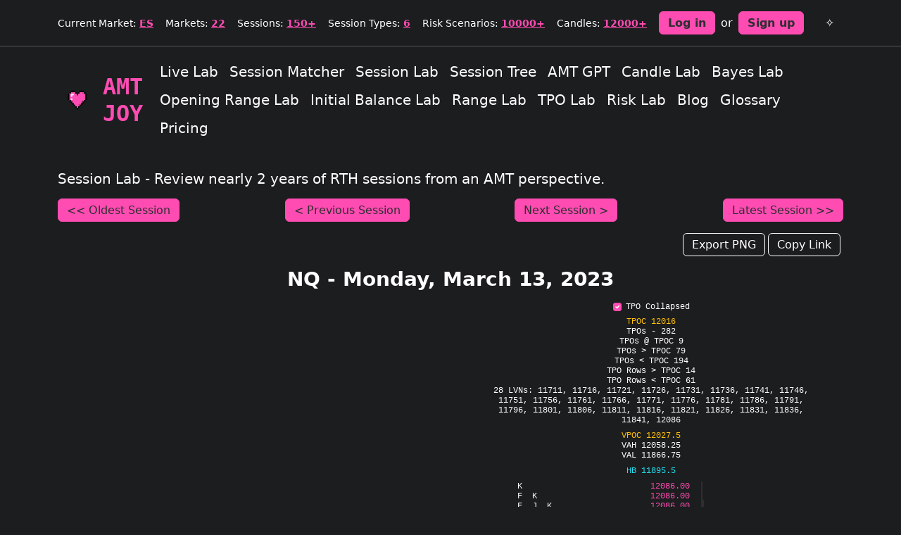

--- FILE ---
content_type: application/javascript; charset=UTF-8
request_url: https://amtjoy.com/webpack-runtime-aa92e0d4459a5eac9525.js
body_size: 2531
content:
!function(){"use strict";var e,t,n,c,o,r={},a={};function s(e){var t=a[e];if(void 0!==t)return t.exports;var n=a[e]={id:e,loaded:!1,exports:{}};return r[e].call(n.exports,n,n.exports,s),n.loaded=!0,n.exports}s.m=r,e=[],s.O=function(t,n,c,o){if(!n){var r=1/0;for(d=0;d<e.length;d++){n=e[d][0],c=e[d][1],o=e[d][2];for(var a=!0,f=0;f<n.length;f++)(!1&o||r>=o)&&Object.keys(s.O).every((function(e){return s.O[e](n[f])}))?n.splice(f--,1):(a=!1,o<r&&(r=o));if(a){e.splice(d--,1);var i=c();void 0!==i&&(t=i)}}return t}o=o||0;for(var d=e.length;d>0&&e[d-1][2]>o;d--)e[d]=e[d-1];e[d]=[n,c,o]},s.n=function(e){var t=e&&e.__esModule?function(){return e.default}:function(){return e};return s.d(t,{a:t}),t},n=Object.getPrototypeOf?function(e){return Object.getPrototypeOf(e)}:function(e){return e.__proto__},s.t=function(e,c){if(1&c&&(e=this(e)),8&c)return e;if("object"==typeof e&&e){if(4&c&&e.__esModule)return e;if(16&c&&"function"==typeof e.then)return e}var o=Object.create(null);s.r(o);var r={};t=t||[null,n({}),n([]),n(n)];for(var a=2&c&&e;"object"==typeof a&&!~t.indexOf(a);a=n(a))Object.getOwnPropertyNames(a).forEach((function(t){r[t]=function(){return e[t]}}));return r.default=function(){return e},s.d(o,r),o},s.d=function(e,t){for(var n in t)s.o(t,n)&&!s.o(e,n)&&Object.defineProperty(e,n,{enumerable:!0,get:t[n]})},s.f={},s.e=function(e){return Promise.all(Object.keys(s.f).reduce((function(t,n){return s.f[n](e,t),t}),[]))},s.u=function(e){return{47:"component---src-pages-login-tsx",49:"component---src-pages-about-tsx",75:"component---src-pages-pricing-tsx",168:"component---src-pages-session-matcher-tsx",196:"ee8b1517",218:"component---src-pages-404-tsx",223:"component---src-pages-tpo-lab-tsx",235:"component---src-pages-terms-and-conditions-tsx",278:"component---src-pages-signup-tsx",306:"component---cache-caches-gatsby-plugin-offline-app-shell-js",312:"component---src-pages-session-tree-tsx",349:"a656342db5b7e6862157216176bedd6b8361986a",404:"884a5654aceabb99ff58073cccef6375aac91091",412:"component---src-templates-session-lab-tsx",418:"component---src-pages-bayes-lab-tsx",440:"component---src-pages-account-tsx",443:"ad7f724d",475:"e49c54d50c7fce6eb10709c2ba7e6d1f47a0cb02",501:"component---src-pages-risk-lab-tsx",528:"component---src-pages-sitemap-tsx",568:"0fd4c80dc175743d6afe502f01a88801ac465ac2",571:"component---src-pages-markets-tsx",588:"component---src-pages-live-lab-tsx",595:"component---src-pages-upgrade-tsx",604:"component---src-pages-session-lab-tsx",609:"component---src-pages-glossary-tsx",615:"component---src-pages-faqs-tsx",632:"component---src-templates-glossary-definition-tsx",650:"component---src-pages-contact-tsx",651:"5a3f41a5",691:"component---src-pages-index-tsx",742:"component---src-pages-amt-gpt-tsx",765:"component---src-pages-risk-disclosure-tsx",791:"component---src-pages-opening-range-lab-tsx",844:"component---src-pages-candle-lab-tsx",874:"component---src-pages-initial-balance-lab-tsx",925:"component---src-pages-range-lab-tsx"}[e]+"-"+{47:"227e7801f7342597450b",49:"6da4a768f90c56eabe23",75:"c472a941e065c8305036",168:"b396e5aa2c50afc7ca4b",196:"9622eef2c130e145ac3c",218:"155efe9a6c740b4d547f",223:"83a1849e747540703a5d",235:"b6d3ba57c3bfc8a918fe",278:"bc6eb57e20a0722f226a",306:"a9023be71ecfacd3078e",312:"8bbfa33a430e5248ea0b",349:"5193efb78490c7d4d7cd",404:"e1defd65891e868ebd0b",412:"3164f537d84603768794",418:"2d316409ecbd3f44355a",440:"5043ffb8a6868b017a4c",443:"33911512c599990cf36b",475:"f920a826d97b240d8ab1",501:"f7cc500ceee9f524ba1b",528:"28bc0c349057824e5a9c",568:"c23e32cfefe360ba77cb",571:"c645fb0ea7068b7eedaf",588:"8656f0df9e1ddb2346a4",595:"e31a6871cfdd81e3d059",604:"3d1544ef3859591ed5b2",609:"1a3044b8d4334af4864b",615:"396ca058557de709bd6a",632:"d5f1ac63fd51ef7e828a",650:"b7f665f70c446a5216b2",651:"db560e4df9a146ea93c1",691:"c3eb7f88579fdd0b5cb4",742:"e94ace75a0928d78be6d",765:"b62d888b14fcfea69351",791:"2d5189c75ca627b5feaa",844:"72534112d6aa99a3a4ff",874:"96c74c582c15a08ebe0d",925:"0556b49b0e21ee892575"}[e]+".js"},s.miniCssF=function(e){return"styles.974b2f17be90358f701c.css"},s.g=function(){if("object"==typeof globalThis)return globalThis;try{return this||new Function("return this")()}catch(e){if("object"==typeof window)return window}}(),s.hmd=function(e){return(e=Object.create(e)).children||(e.children=[]),Object.defineProperty(e,"exports",{enumerable:!0,set:function(){throw new Error("ES Modules may not assign module.exports or exports.*, Use ESM export syntax, instead: "+e.id)}}),e},s.o=function(e,t){return Object.prototype.hasOwnProperty.call(e,t)},c={},o="amtjoy.com:",s.l=function(e,t,n,r){if(c[e])c[e].push(t);else{var a,f;if(void 0!==n)for(var i=document.getElementsByTagName("script"),d=0;d<i.length;d++){var u=i[d];if(u.getAttribute("src")==e||u.getAttribute("data-webpack")==o+n){a=u;break}}a||(f=!0,(a=document.createElement("script")).charset="utf-8",a.timeout=120,s.nc&&a.setAttribute("nonce",s.nc),a.setAttribute("data-webpack",o+n),a.src=e),c[e]=[t];var p=function(t,n){a.onerror=a.onload=null,clearTimeout(b);var o=c[e];if(delete c[e],a.parentNode&&a.parentNode.removeChild(a),o&&o.forEach((function(e){return e(n)})),t)return t(n)},b=setTimeout(p.bind(null,void 0,{type:"timeout",target:a}),12e4);a.onerror=p.bind(null,a.onerror),a.onload=p.bind(null,a.onload),f&&document.head.appendChild(a)}},s.r=function(e){"undefined"!=typeof Symbol&&Symbol.toStringTag&&Object.defineProperty(e,Symbol.toStringTag,{value:"Module"}),Object.defineProperty(e,"__esModule",{value:!0})},s.p="/",function(){var e={658:0,532:0};s.f.j=function(t,n){var c=s.o(e,t)?e[t]:void 0;if(0!==c)if(c)n.push(c[2]);else if(/^(532|658)$/.test(t))e[t]=0;else{var o=new Promise((function(n,o){c=e[t]=[n,o]}));n.push(c[2]=o);var r=s.p+s.u(t),a=new Error;s.l(r,(function(n){if(s.o(e,t)&&(0!==(c=e[t])&&(e[t]=void 0),c)){var o=n&&("load"===n.type?"missing":n.type),r=n&&n.target&&n.target.src;a.message="Loading chunk "+t+" failed.\n("+o+": "+r+")",a.name="ChunkLoadError",a.type=o,a.request=r,c[1](a)}}),"chunk-"+t,t)}},s.O.j=function(t){return 0===e[t]};var t=function(t,n){var c,o,r=n[0],a=n[1],f=n[2],i=0;if(r.some((function(t){return 0!==e[t]}))){for(c in a)s.o(a,c)&&(s.m[c]=a[c]);if(f)var d=f(s)}for(t&&t(n);i<r.length;i++)o=r[i],s.o(e,o)&&e[o]&&e[o][0](),e[o]=0;return s.O(d)},n=self.webpackChunkamtjoy_com=self.webpackChunkamtjoy_com||[];n.forEach(t.bind(null,0)),n.push=t.bind(null,n.push.bind(n))}()}();
//# sourceMappingURL=webpack-runtime-aa92e0d4459a5eac9525.js.map